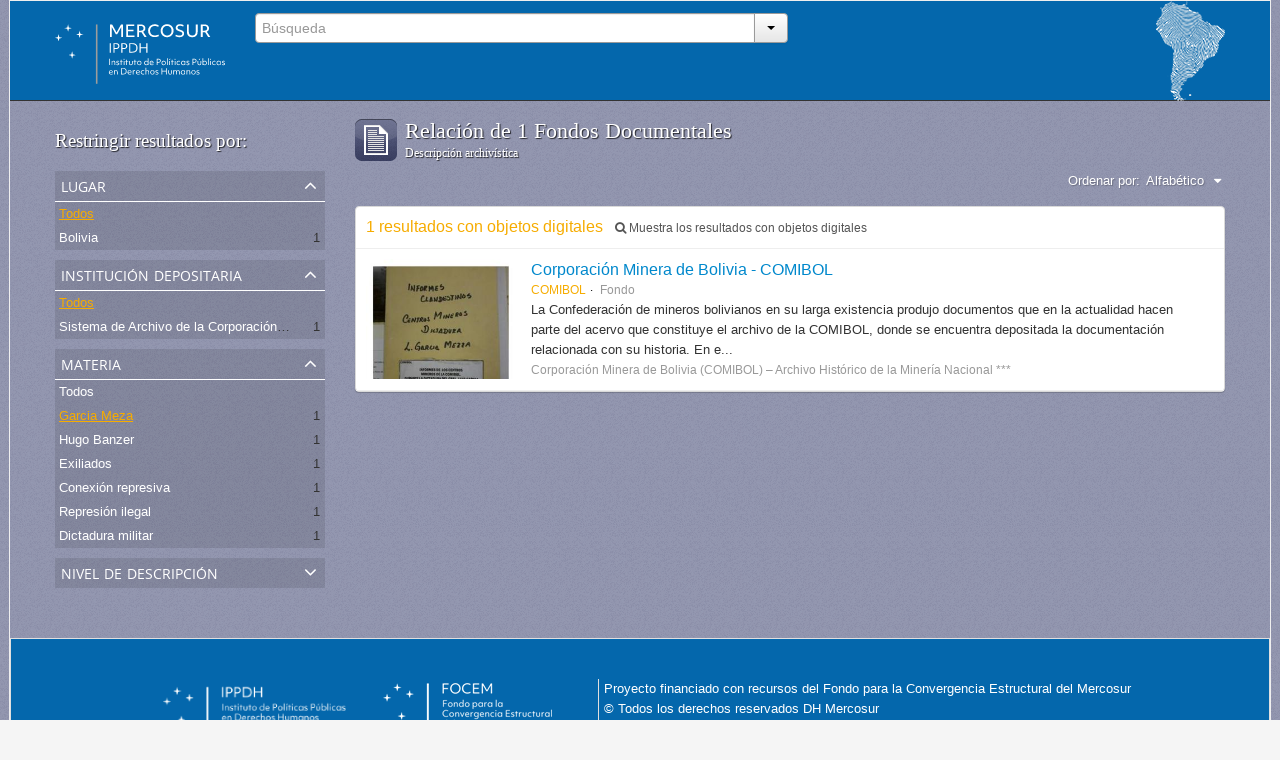

--- FILE ---
content_type: text/html; charset=utf-8
request_url: http://atom.ippdh.mercosur.int/index.php/informationobject/browse?sf_culture=es&subjects=6524&sort=alphabetic&limit=10
body_size: 4266
content:
<!DOCTYPE html>
<html lang="es" dir="ltr">
  <head>
    <meta http-equiv="Content-Type" content="text/html; charset=utf-8" />
<meta http-equiv="X-Ua-Compatible" content="IE=edge,chrome=1" />
    <meta name="title" content="Guía de Archivos y Fondos Documentales" />
<meta name="description" content="Vinculados con las graves violaciones a los derechos humanos ocurridas en el marco de las coordinaciones represivas del Cono Sur." />
<meta name="viewport" content="initial-scale=1.0, user-scalable=no" />
    <title>Guía de Archivos y Fondos Documentales</title>
    <link rel="shortcut icon" href="/2favicon.ico"/>
    <link media="screen" href="/plugins/arIppdhPlugin/css/min.css" rel="stylesheet" type="text/css" />
            <script src="/vendor/jquery.js" type="text/javascript"></script>
<script src="/plugins/sfDrupalPlugin/vendor/drupal/misc/drupal.js" type="text/javascript"></script>
<script src="/vendor/yui/yahoo-dom-event/yahoo-dom-event.js" type="text/javascript"></script>
<script src="/vendor/yui/element/element-min.js" type="text/javascript"></script>
<script src="/vendor/yui/button/button-min.js" type="text/javascript"></script>
<script src="/vendor/yui/container/container_core-min.js" type="text/javascript"></script>
<script src="/vendor/yui/menu/menu-min.js" type="text/javascript"></script>
<script src="/vendor/modernizr.js" type="text/javascript"></script>
<script src="/vendor/jquery-ui.js" type="text/javascript"></script>
<script src="/vendor/jquery.expander.js" type="text/javascript"></script>
<script src="/vendor/jquery.masonry.js" type="text/javascript"></script>
<script src="/vendor/jquery.imagesloaded.js" type="text/javascript"></script>
<script src="/vendor/bootstrap/js/bootstrap.js" type="text/javascript"></script>
<script src="/vendor/URI.js" type="text/javascript"></script>
<script src="/js/qubit.js" type="text/javascript"></script>
<script src="/js/treeView.js" type="text/javascript"></script>
<script src="/plugins/sfDrupalPlugin/vendor/drupal/misc/jquery.once.js" type="text/javascript"></script>
<script src="/plugins/sfDrupalPlugin/vendor/drupal/misc/tableheader.js" type="text/javascript"></script>
<script src="/js/dominion.js" type="text/javascript"></script>
	<!-- CSS INCLUÍDO POR DHION -->
  
  <style type="text/css">
	body{font-family: arial, helvetica, tahoma; margin: 0 auto; max-width: 1260px;}
	#top-bar {background-color: #fff;}
	#search-bar #search-form-wrapper input {background-color: #f8f8f8;}
	input, button, select, textarea {font-family: arial, helvetica, tahoma;}
	.search-popover {font-family: arial, helvetica, tahoma;}
	#site-slogan {background-color: #064372; color: #D9E6EA; height: 35px}
	#site-slogan span {line-height: 35px;}
	#browse-menu>a {background-color: #064372;}
	#user-menu .top-item {background-color: #064372;}

  </style>
  <script type="text/javascript">
//<![CDATA[
jQuery.extend(Qubit, {"relativeUrlRoot":""});
//]]>
</script></head>
  <body class="yui-skin-sam informationobject browse" style="border: solid 1px #efefef;background-color: whitesmoke;">

    
<div id="header">
  <div class="container">
    <div id="header-lvl1">
      <div class="row">
        <div id="logo-and-name" class="span2">
          <a rel="home" href="/index.php/" title=""><img src="/plugins/arIppdhPlugin/images/logo.svg" /></a>        </div>
        <div id="header-search" class="span4">
          <div id="search-form-wrapper">

  <form action="/index.php/search" data-autocomplete="/index.php/search/autocomplete">

    <div class="input-append">

              <input type="text" name="query" value="" placeholder="Búsqueda"/>
      
      <div class="btn-group">
        <button class="btn dropdown-toggle" data-toggle="dropdown">
          <span class="caret"></span>
        </button>
                          <ul class="dropdown-menu pull-right">
                                                                  <li>
                  <a href="/index.php/informationobject/browse">
                                          <img width="42" height="42" src="/images/icons-large/icon-archival.png" />                                        Fondos Documentales                  </a>
                </li>
                              <li>
                  <a href="/index.php/actor/browse">
                                          <img width="42" height="42" src="/images/icons-large/icon-people.png" />                                        Entidad/persona - Productor                  </a>
                </li>
                              <li>
                  <a href="/index.php/repository/browse">
                                          <img width="42" height="42" src="/images/icons-large/icon-institutions.png" />                                        Institución Depositaria                  </a>
                </li>
                              <li>
                  <a href="/index.php/normativas_acceso">
                                        Normativas de Acceso                  </a>
                </li>
                              <li>
                  <a href="/index.php/procesos_judiciales">
                                        Procesos Judiciales                  </a>
                </li>
                                      <li class="divider"></li>
            <li class="advanced-search">
              <a href="/index.php/search/advanced">
                <i class="icon-zoom-in"></i>
                Búsqueda avanzada              </a>
            </li>
          </ul>
                </div>

    </div>

    <div id="search-realm" class="search-popover">

      
        <div>
          <label>
                          <input name="repos" type="radio" value checked="checked" data-placeholder="Búsqueda">
                        Búsqueda global          </label>
        </div>

        
        
      
      <div class="search-realm-advanced">
        <a href="/index.php/search/advanced">
          Búsqueda avanzada&nbsp;&raquo;
        </a>
      </div>

    </div>

  </form>

</div>
        </div>
        <div class="span6">
          <a id="header-council" href="#"><img width="69" height="100" src="/plugins/arIppdhPlugin/images/identidad.png" /></a>
        </div>
      </div>
    </div>
  </div>
</div>
    
    <div id="wrapper" class="container">

      <div class="row">

        <div class="span3">

          <div id="sidebar">

              <section id="facets">

    <div class="visible-phone facets-header">
      <a class="x-btn btn-wide">
        <i class="icon-filter"></i>
        Filtros      </a>
    </div>

    <div class="content">

      <h3>Restringir resultados por:</h3>

      		
		
	  <section class="facet">

  <div class="facet-header">
    <p>Lugar</p>
  </div>

  <div class="facet-body" id="#facet-places">

    <ul>

              <li class="active">
              <a href="/index.php/informationobject/browse?sf_culture=es&amp;subjects=6524&amp;sort=alphabetic&amp;limit=10" title="Todos">Todos</a>      </li>

                        <li >
            <a href="/index.php/informationobject/browse?places=3005&amp;sf_culture=es&amp;subjects=6524&amp;sort=alphabetic&amp;limit=10" title="Bolivia">Bolivia</a>            <span class="facet-count">1</span>
          </li>
              
    </ul>

  </div>

</section>
		

        <section class="facet">

  <div class="facet-header">
    <p>Institución Depositaria</p>
  </div>

  <div class="facet-body" id="#facet-repository">

    <ul>

              <li class="active">
              <a href="/index.php/informationobject/browse?sf_culture=es&amp;subjects=6524&amp;sort=alphabetic&amp;limit=10" title="Todos">Todos</a>      </li>

                        <li >
            <a href="/index.php/informationobject/browse?repos=5607&amp;sf_culture=es&amp;subjects=6524&amp;sort=alphabetic&amp;limit=10" title="Sistema de Archivo de la Corporación Minera de Bolivia">Sistema de Archivo de la Corporación Minera de Bolivia</a>            <span class="facet-count">1</span>
          </li>
              
    </ul>

  </div>

</section>

      
      
<!-- EU TIREI DAQUI O FACET "LUGAR" E COLOQUEI ANTES DA "INSTITUIÇÃO DEPOSITÁRIA" ACIMA -->

        <section class="facet open">

  <div class="facet-header">
    <p>Materia</p>
  </div>

  <div class="facet-body" id="#facet-subjects">

    <ul>

              <li>
              <a href="/index.php/informationobject/browse?sf_culture=es&amp;sort=alphabetic&amp;limit=10" title="Todos">Todos</a>      </li>

                        <li class="active">
            <a href="/index.php/informationobject/browse?subjects=&amp;sf_culture=es&amp;sort=alphabetic&amp;limit=10" title="Garcia Meza">Garcia Meza</a>            <span class="facet-count">1</span>
          </li>
                  <li >
            <a href="/index.php/informationobject/browse?subjects=6524%2C6523&amp;sf_culture=es&amp;sort=alphabetic&amp;limit=10" title="Hugo Banzer">Hugo Banzer</a>            <span class="facet-count">1</span>
          </li>
                  <li >
            <a href="/index.php/informationobject/browse?subjects=6524%2C2887&amp;sf_culture=es&amp;sort=alphabetic&amp;limit=10" title="Exiliados">Exiliados</a>            <span class="facet-count">1</span>
          </li>
                  <li >
            <a href="/index.php/informationobject/browse?subjects=6524%2C1739&amp;sf_culture=es&amp;sort=alphabetic&amp;limit=10" title="Conexión represiva">Conexión represiva</a>            <span class="facet-count">1</span>
          </li>
                  <li >
            <a href="/index.php/informationobject/browse?subjects=6524%2C584&amp;sf_culture=es&amp;sort=alphabetic&amp;limit=10" title="Represión ilegal">Represión ilegal</a>            <span class="facet-count">1</span>
          </li>
                  <li >
            <a href="/index.php/informationobject/browse?subjects=6524%2C330&amp;sf_culture=es&amp;sort=alphabetic&amp;limit=10" title="Dictadura militar">Dictadura militar</a>            <span class="facet-count">1</span>
          </li>
              
    </ul>

  </div>

</section>

        <section class="facet">

  <div class="facet-header">
    <p>Nivel de descripción</p>
  </div>

  <div class="facet-body" id="#facet-levelOfDescription">

    <ul>

              <li class="active">
              <a href="/index.php/informationobject/browse?sf_culture=es&amp;subjects=6524&amp;sort=alphabetic&amp;limit=10" title="Todos">Todos</a>      </li>

                        <li >
            <a href="/index.php/informationobject/browse?levels=194&amp;sf_culture=es&amp;subjects=6524&amp;sort=alphabetic&amp;limit=10" title="Fondo">Fondo</a>            <span class="facet-count">1</span>
          </li>
              
    </ul>

  </div>

</section>

      
    </div>

  </section>

          </div>

        </div>

        <div class="span9">

          <div id="main-column">

              <h1 class="multiline">
    <img src="/images/icons-large/icon-archival.png" />    Relación de 1 Fondos Documentales     <span class="sub">Descripción archivística</span>
  </h1>

            
  <section class="header-options">

    
    
    
    <div id="sort-header">

  <div class="sort-options">

    <label>Ordenar por:</label>

    <div class="dropdown">

      <div class="dropdown-selected">

                  <span>Alfabético</span>
                  
      </div>

      <ul class="dropdown-options">

        <span class="pointer"></span>

                  <li>
                        <a href="/index.php/informationobject/browse?sort=lastUpdated&sf_culture=es&subjects=6524&limit=10" data-order="lastUpdated">
              <span>Más reciente</span>
            </a>
          </li>
        
      </ul>

    </div>

  </div>

</div>

  </section>


                          <div id="content">
                



  <div class="search-result media-summary">
    <p>
      1 resultados con objetos digitales      <a href="/index.php/informationobject/browse?sf_culture=es&subjects=6524&sort=alphabetic&limit=10&onlyMedia=1">
        <i class="icon-search"></i>
        Muestra los resultados con objetos digitales      </a>
    </p>
  </div>

    
  <article class="search-result has-preview">

  
    <div class="search-result-preview">

              <a href="/index.php/archivo-de-la-corporacion-minera-de-bolivia-comibol">
          <div class="preview-container">
            <img src="/uploads/r/sistema-de-archivo-de-la-corporacion-minera-de-bolivia/3/6/369dd197c4a640bb1024b7188271bd869c90cdf998508c24dc5b5fd9c2de9e61/Informes_Centros_Mineros_durante_la_dictadura_de_Gracia_Meza_141_142.jpg" />          </div>
        </a>
          </div>

  
  <div class="search-result-description">

    <p class="title"><a href="/index.php/archivo-de-la-corporacion-minera-de-bolivia-comibol" title="Corporación Minera de Bolivia - COMIBOL">Corporación Minera de Bolivia - COMIBOL</a></p>

    <ul class="result-details">

              <li class="reference-code">COMIBOL</li>
      
              <li class="level-description">Fondo</li>
      
      
      
    </ul>

          <p>La Confederación de mineros bolivianos en su larga existencia produjo documentos que en la actualidad hacen parte del acervo que constituye el archivo de la COMIBOL, donde se encuentra depositada la documentación  relacionada con su historia.
En e...</p>
    
          <p class="creation-details">Corporación Minera de Bolivia (COMIBOL) – Archivo Histórico de la Minería Nacional  ***</p>
    
  </div>

</article>

              </div>
            
              
          </div>

        </div>

      </div>

    </div>

    
    <footer style="min-height: 180px;background: #0467ac;border-right: solid 1px #dfdfdf;border-left: solid 1px #dfdfdf;border-top: solid 1px #dfdfdf;margin: 50px 0 0 0;padding: 40px 50px 0 150px;">
  <div style="float: left;">
    <img style="width: 397px;" class="logo-mercosur" src="/plugins/arIppdhPlugin/images/logos_footer.webp">
  </div>
  <div style="height: 90px;  width: 540px;  margin: 0 40px;  padding: 0 5px;  border-top: 0 none;  border-left: solid 1px #dfdfdf;  float: left; color:white">
    <div>
      <span>Proyecto financiado con recursos del Fondo para la Convergencia Estructural del Mercosur</span>
      <span>© Todos los derechos reservados DH Mercosur</span><br>
      <a rel="license" href="http://creativecommons.org/licenses/by-nc-sa/4.0/deed.es" target="_blank" style="color: #a6a6a6;  font-size: 12px;  line-height: 17px;"><span>cbna</span> Esta obra está bajo una Licencia Creative Commons <br /> Atribución-NoComercial-CompartirIgual 4.0 Internacional.</a>
    </div>
  </div>

  
  
  <div id="print-date">
    Imprimido: 2026-01-27  </div>

</footer>


  </body>
</html>
